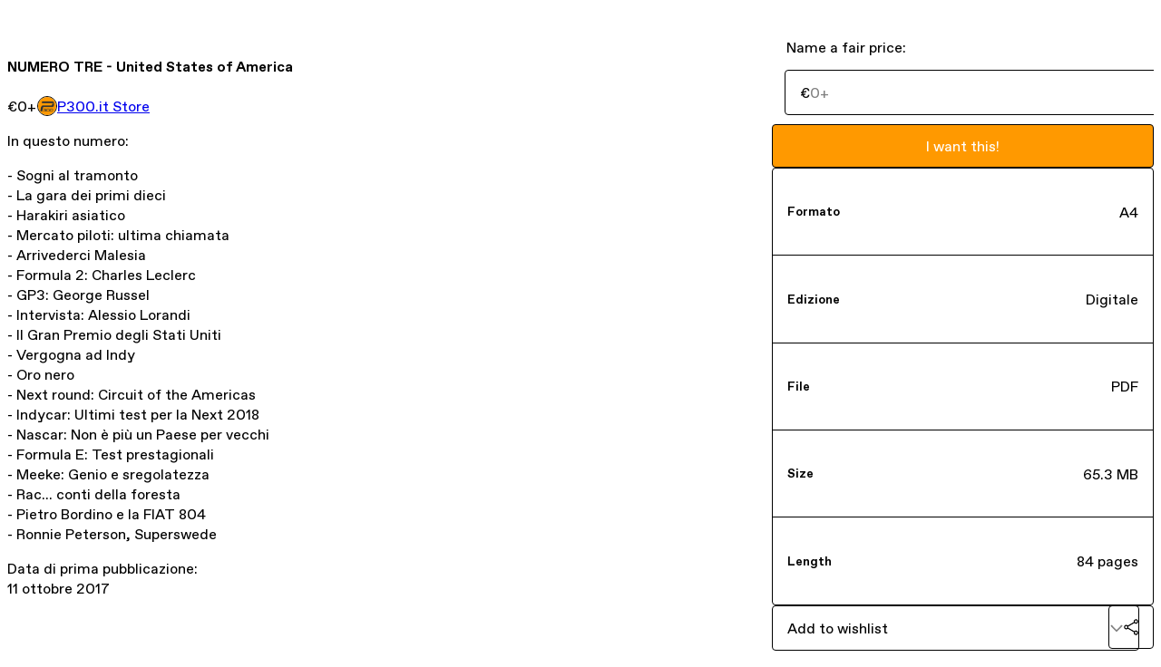

--- FILE ---
content_type: text/html; charset=utf-8
request_url: https://store.p300.it/l/eTPcE
body_size: 20831
content:
<!DOCTYPE html>
<html lang="en">
  <head prefix="og: http://ogp.me/ns# fb: http://ogp.me/ns/fb# gumroad: http://ogp.me/ns/fb/gumroad#">
    <link rel="dns-prefetch" href="//assets.gumroad.com">
    <link rel="dns-prefetch" href="//static-2.gumroad.com">
    <link rel="dns-prefetch" href="//public-files.gumroad.com">
  <title inertia>NUMERO TRE - United States of America</title>
  <meta name="action-cable-url" content="wss://cable.gumroad.com/cable" />
  <link rel="stylesheet" crossorigin="anonymous" href="https://assets.gumroad.com/packs/css/design-374d0d48.css" />
    <style>:root{--accent: 255 153 0;--contrast-accent: 255 255 255;--font-family: "ABC Favorit", "ABC Favorit", sans-serif;--color: 0 0 0;--primary: var(--color);--contrast-primary: 255 255 255;--filled: 255 255 255;--contrast-filled: var(--color);--body-bg: #ffffff;--active-bg: rgb(var(--color) / var(--gray-1));--border-alpha: 1}body{background-color:#ffffff;color:#000;font-family:"ABC Favorit", "ABC Favorit", sans-serif}
</style>

  <meta name="csrf-param" content="authenticity_token" />
<meta name="csrf-token" content="g5lOu7MpqQb9Ar-XbvQuWvO8nERxsRyDcHwZ0rzRxqDNoosF8AFc8OMqlIYnVxyTFgLUQh5Cgfim-HZaPZTNlA" />
  <meta charset="utf-8">
  <meta content="149071038533330" property="fb:app_id">
  <meta content="http://www.facebook.com/gumroad" property="fb:page_id">
  <meta property="twitter:site" value="@gumroad">
  
    <meta content="Gumroad" property="og:site_name">
    <meta content="https://p300it.gumroad.com/l/eTPcE" property="og:url">
    <meta content="In questo numero:- Sogni al tramonto- La gara dei primi dieci- Harakiri asiatico- Mercato piloti: ultima chiamata- Arrivederci Malesia- Formula 2: Charles Leclerc- GP3: George Russel- Intervista: Alessio Lorandi- Il Gran Premio degli Stati Uniti- Vergogna ad Indy- Oro nero- Next round: Circuit of the Americas- Indycar: Ultimi test per la Next 2018- Nascar: Non è più un Paese per vecchi- Formula E: Test prestagionali- Meeke: Genio e sregolatezza- Rac... conti della foresta- Pietro Bordino e la FIAT 804- Ronnie Peterson, SuperswedeData di prima pubblicazione:11 ottobre 2017" property="og:description">
    <meta content="In questo numero:- Sogni al tramonto- La gara dei primi dieci- Harakiri asiatico- Mercato piloti: ultima chiamata- Arrivederci Malesia- Formula 2: Charles Leclerc- GP3: George Russel- Intervista: Alessio Lorandi- Il Gran Premio degli Stati Uniti- Vergogna ad Indy- Oro nero- Next round: Circuit of the Americas- Indycar: Ultimi test per la Next 2018- Nascar: Non è più un Paese per vecchi- Formula E: Test prestagionali- Meeke: Genio e sregolatezza- Rac... conti della foresta- Pietro Bordino e la FIAT 804- Ronnie Peterson, SuperswedeData di prima pubblicazione:11 ottobre 2017" name="description">
    <meta content="eTPcE" property="product:retailer_item_id">
    <meta content="0.0" property="product:price:amount">
    <meta content="EUR" property="product:price:currency">
    <meta content="gumroad:product" property="og:type">
    <meta property="twitter:card" value="summary_large_image" />
<meta property="twitter:title" value="NUMERO TRE - United States of America" />
<meta property="twitter:domain" value="Gumroad" />
<meta property="twitter:description" value="In questo numero:- Sogni al tramonto- La gara dei primi dieci- Harakiri asiatico- Mercato piloti: ultima chiamata- Arrivederci Malesia- Formula 2: Charles Leclerc- GP3: George Russel- Intervista: A..." />
<meta property="twitter:creator" value="@P300magazine" />
<meta property="twitter:image" value="https://public-files.gumroad.com/3fw656wp8g7xd44yu59as9q705ki" />

      <link rel="preload" as="image" href="https://public-files.gumroad.com/3fw656wp8g7xd44yu59as9q705ki">
  <meta property="og:image" content="https://public-files.gumroad.com/3fw656wp8g7xd44yu59as9q705ki">
  <meta property="og:image:alt" content="">
  <meta property="og:title" content="NUMERO TRE - United States of America">
  <meta property="gr:google_analytics:enabled" content="true">
  <meta property="gr:fb_pixel:enabled" content="true">
  <meta property="gr:logged_in_user:id" content="">
  <meta property="gr:environment" value="production">
  <meta property="gr:page:type" content="product">
  <meta property="gr:facebook_sdk:enabled" content="true">
  <meta content="initial-scale = 1.0, width = device-width" name="viewport">
  <meta property="stripe:pk" value="pk_live_Db80xIzLPWhKo1byPrnERmym">
  <meta property="stripe:api_version" value="2023-10-16; risk_in_requirements_beta=v1; retrieve_tax_forms_beta=v1;">
  <link href="/opensearch.xml" rel="search" type="application/opensearchdescription+xml" title="Gumroad">
    <link href="https://p300it.gumroad.com/l/eTPcE" rel="canonical">


    <link href="https://public-files.gumroad.com/6c662i6q6x0bygh2yy0jr2h1sga2" rel="shortcut icon">
</head>

  <body id="product_page" class="group/body mac" style="">
    <div id="design-settings" data-settings="{&quot;font&quot;:{&quot;name&quot;:&quot;ABC Favorit&quot;,&quot;url&quot;:&quot;https://assets.gumroad.com/assets/ABCFavorit-Regular-26182c8c3addf6e4f8889817249c23b22c93233a8212e5e86574459e4dc926e2.woff2&quot;}}" style="display: none;"></div>
    <div id="user-agent-info" data-settings="{&quot;is_mobile&quot;:false}" style="display: none;"></div>
    <div class="react-entry-point" style="display:contents" id="Alert-react-component-341dbc03-093f-44cd-8278-28bf17e7cbb2"><div class="fixed top-4 left-1/2 z-100 w-max max-w-[calc(100vw-2rem)] rounded bg-background md:max-w-sm invisible" style="transform:translateX(-50%) translateY(calc(-100% - var(--spacer-4)));transition:all 0.3s ease-out 0.5s"><div role="alert" class="flex items-start gap-2 rounded border border-border p-3"><div class="flex-1"><div></div></div></div></div></div>
      <script type="application/json" class="js-react-on-rails-component" data-component-name="Alert" data-dom-id="Alert-react-component-341dbc03-093f-44cd-8278-28bf17e7cbb2">{"initial":null}</script>
      


    <div class="flex flex-col lg:flex-row h-screen">
      <main class="flex-1 flex flex-col lg:h-screen overflow-y-auto">
        <div class="flex-1 flex flex-col">
          


<noscript>
  <div id="javascript-notice">
    <strong>JavaScript is required to buy this product.</strong>
    Enable JavaScript in your browser settings and refresh this page to continue.
  </div>
</noscript>



  <script type="application/json" id="js-react-on-rails-context">{"railsEnv":"production","inMailer":false,"i18nLocale":"en","i18nDefaultLocale":"en","rorVersion":"14.0.4","rorPro":false,"href":"http://store.p300.it/l/eTPcE","location":"/l/eTPcE","scheme":"http","host":"store.p300.it","port":null,"pathname":"/l/eTPcE","search":null,"httpAcceptLanguage":null,"design_settings":{"font":{"name":"ABC Favorit","url":"https://assets.gumroad.com/assets/ABCFavorit-Regular-26182c8c3addf6e4f8889817249c23b22c93233a8212e5e86574459e4dc926e2.woff2"}},"domain_settings":{"scheme":"https","app_domain":"gumroad.com","root_domain":"gumroad.com","short_domain":"gum.co","discover_domain":"gumroad.com","third_party_analytics_domain":"gumroad-analytics.com","api_domain":"api.gumroad.com"},"user_agent_info":{"is_mobile":false},"logged_in_user":null,"current_seller":null,"csp_nonce":"/C1x9I/9RdA5kCwlblGVWhmnM0pC3h4DZ2PJgo8skzA=","locale":"en-US","feature_flags":{"require_email_typo_acknowledgment":true,"disable_stripe_signup":true},"serverSide":false}</script>
<div class="react-entry-point" style="display:contents" id="ProductPage-react-component-7e01efec-630d-4e99-be18-e5ed9a257bf2"><section aria-label="Product information bar" class="border-0 bg-background" style="overflow:hidden;padding:0;height:0;transition:var(--transition-duration);flex-shrink:0;position:fixed;top:0;left:0;right:0;z-index:var(--z-index-menubar)"><div class="mx-auto flex max-w-product-page items-center justify-between gap-4 p-4 lg:px-8" style="transition:var(--transition-duration);margin-top:0"><div itemscope="" itemProp="offers" itemType="https://schema.org/Offer" class="flex items-center"><span class="group/tooltip relative inline-grid right"><span aria-describedby=":R4l:" style="display:contents"><div class="relative grid grid-flow-col border border-r-0 border-border"><div class="bg-accent px-2 py-1 text-accent-foreground" itemProp="price" content="0">€0<!-- -->+</div><div class="border-border border-r-transparent border-[calc(0.5lh+--spacing(1))] border-l-1"></div><div class="absolute top-0 right-px bottom-0 border-accent border-r-transparent border-[calc(0.5lh+--spacing(1))] border-l-1"></div></div></span><span role="tooltip" id=":R4l:" class="absolute z-30 hidden w-40 max-w-max rounded-md bg-primary p-3 text-primary-foreground group-focus-within/tooltip:block group-hover/tooltip:block top-1/2 -translate-y-1/2 left-full translate-x-2"><div class="absolute border-6 border-transparent top-1/2 -translate-y-1/2 right-full border-r-primary"></div>€0<!-- -->+</span></span><link itemProp="url" href="https://p300it.gumroad.com/l/eTPcE"/><div itemProp="availability" hidden="">https://schema.org/InStock</div><div itemProp="priceCurrency" hidden="">eur</div><div itemProp="seller" itemType="https://schema.org/Person" hidden=""><div itemProp="name" hidden="">P300.it Store</div></div></div><h3 class="hidden flex-1 lg:block">NUMERO TRE - United States of America</h3><a class="button accent" href="https://gumroad.com/checkout?product=eTPcE&amp;quantity=1" target="_top" style="align-items:unset">I want this!</a></div></section><section class="border-b border-border"><div class="mx-auto w-full max-w-product-page lg:py-16 p-4 lg:px-8"><article class="relative grid rounded border border-border bg-background lg:grid-cols-[2fr_1fr]"><figure class="group relative col-span-full overflow-hidden rounded-t border-b border-border bg-(image:--product-cover-placeholder) bg-cover" aria-label="Product preview"><div class="flex h-full snap-x snap-mandatory items-center overflow-x-scroll overflow-y-hidden [scrollbar-width:none] [&amp;::-webkit-scrollbar]:hidden" style="aspect-ratio:0.7480832420591457"><div role="tabpanel" id="272b87fea58ef66d04e5836222af1e14" class="mt-0! flex min-h-[1px] flex-[1_0_100%] snap-start justify-center border-0! p-0!"></div></div></figure><section class="lg:border-r"><header class="grid gap-4 p-6 not-first:border-t"><h1 itemProp="name">NUMERO TRE - United States of America</h1></header><section class="grid grid-cols-[auto_1fr] gap-[1px] border-t border-border p-0 sm:grid-cols-[auto_auto_minmax(max-content,1fr)]"><div class="px-6 py-4 outline outline-offset-0 outline-border"><div itemscope="" itemProp="offers" itemType="https://schema.org/Offer" class="flex items-center"><span class="group/tooltip relative inline-grid right"><span aria-describedby=":Rl79:" style="display:contents"><div class="relative grid grid-flow-col border border-r-0 border-border"><div class="bg-accent px-2 py-1 text-accent-foreground" itemProp="price" content="0">€0<!-- -->+</div><div class="border-border border-r-transparent border-[calc(0.5lh+--spacing(1))] border-l-1"></div><div class="absolute top-0 right-px bottom-0 border-accent border-r-transparent border-[calc(0.5lh+--spacing(1))] border-l-1"></div></div></span><span role="tooltip" id=":Rl79:" class="absolute z-30 hidden w-40 max-w-max rounded-md bg-primary p-3 text-primary-foreground group-focus-within/tooltip:block group-hover/tooltip:block top-1/2 -translate-y-1/2 left-full translate-x-2"><div class="absolute border-6 border-transparent top-1/2 -translate-y-1/2 right-full border-r-primary"></div>€0<!-- -->+</span></span><link itemProp="url" href="https://p300it.gumroad.com/l/eTPcE"/><div itemProp="availability" hidden="">https://schema.org/InStock</div><div itemProp="priceCurrency" hidden="">eur</div><div itemProp="seller" itemType="https://schema.org/Person" hidden=""><div itemProp="name" hidden="">P300.it Store</div></div></div></div><div class="flex flex-wrap items-center gap-2 px-6 py-4 outline outline-offset-0 outline-border sm:col-[2/-1]"><a href="http://store.p300.it/" target="_blank" class="relative flex items-center gap-2" rel="noreferrer"><img class="user-avatar" src="https://public-files.gumroad.com/6c662i6q6x0bygh2yy0jr2h1sga2"/>P300.it Store</a></div></section><section class="border-t border-border p-6"><div class="rich-text"><p>In questo numero:</p><p>- Sogni al tramonto<br>- La gara dei primi dieci<br>- Harakiri asiatico<br>- Mercato piloti: ultima chiamata<br>- Arrivederci Malesia<br>- Formula 2: Charles Leclerc<br>- GP3: George Russel<br>- Intervista: Alessio Lorandi<br>- Il Gran Premio degli Stati Uniti<br>- Vergogna ad Indy<br>- Oro nero<br>- Next round: Circuit of the Americas<br>- Indycar: Ultimi test per la Next 2018<br>- Nascar: Non è più un Paese per vecchi<br>- Formula E: Test prestagionali<br>- Meeke: Genio e sregolatezza<br>- Rac... conti della foresta<br>- Pietro Bordino e la FIAT 804<br>- Ronnie Peterson, Superswede</p><p>Data di prima pubblicazione:<br>11 ottobre 2017<br></p></div></section></section><section><section class="grid gap-4 p-6 not-first:border-t"><fieldset class=""><legend><label for=":Rb6p9:">Name a fair price:</label></legend><div class="input"><div class="inline-flex align-middle px-3 py-2 bg-background text-foreground border border-border truncate rounded-full -ml-2 shrink-0">€</div><input type="text" inputMode="decimal" id=":Rb6p9:" maxLength="10" placeholder="0+" autoComplete="off" aria-invalid="false" aria-label="Price" value=""/></div></fieldset><a class="button accent" href="https://gumroad.com/checkout?product=eTPcE&amp;quantity=1" target="_top" style="align-items:unset">I want this!</a><div class="stack"><div><h5>Formato</h5><div>A4</div></div><div><h5>Edizione</h5><div>Digitale</div></div><div><h5>File</h5><div>PDF</div></div><div><h5>Size</h5><div>65.3 MB</div></div><div><h5>Length</h5><div>84 pages</div></div></div><div class="grid grid-cols-[1fr_auto] gap-2"><div class="combobox"><div role="combobox" aria-expanded="false" aria-controls=":R5op9:" tabindex="0" class="input " aria-label="Add to wishlist"><span class="fake-input text-singleline">Add to wishlist</span><span class="icon icon-outline-cheveron-down"></span></div><div hidden=""><datalist id=":R5op9:"><div role="option" id=":R5op9:-0" class=""><div><span class="icon icon-plus"></span> New wishlist</div></div></datalist></div></div><details class="popover toggle"><summary aria-label="Share" aria-haspopup="true" aria-expanded="false"><span class="group/tooltip relative inline-grid bottom"><span aria-describedby=":Rpop9:" style="display:contents"><button class="button" type="button" aria-label="Share"><span class="icon icon-share"></span></button></span><span role="tooltip" id=":Rpop9:" class="absolute z-30 hidden w-40 max-w-max rounded-md bg-primary p-3 text-primary-foreground group-focus-within/tooltip:block group-hover/tooltip:block left-1/2 -translate-x-1/2 top-full translate-y-2"><div class="absolute border-6 border-transparent left-1/2 -translate-x-1/2 bottom-full border-b-primary"></div>Share</span></span></summary><div class="dropdown" style="translate:min(0px - 100% - var(--spacer-4), 0px);max-width:calc(0px - 2 * var(--spacer-4))"><div class="grid grid-cols-1 gap-4"><a class="button button-social-twitter button-w-i button-twitter" href="https://twitter.com/intent/tweet?url=https%3A%2F%2Fp300it.gumroad.com%2Fl%2FeTPcE&amp;text=Buy%20NUMERO%20TRE%20-%20United%20States%20of%20America%20on%20%40Gumroad" target="_blank" rel="noopener noreferrer">Share on X</a><a class="button button-social-facebook button-w-i button-facebook" href="https://www.facebook.com/sharer/sharer.php?u=https%3A%2F%2Fp300it.gumroad.com%2Fl%2FeTPcE&amp;quote=NUMERO%20TRE%20-%20United%20States%20of%20America" target="_blank" rel="noopener noreferrer">Share on Facebook</a><span class="group/tooltip relative inline-grid bottom"><span aria-describedby=":R79op9:" style="display:contents"><span class="contents"><button class="button" type="button" aria-label="Copy product URL"><span class="icon icon-link"></span> Copy link</button></span></span><span role="tooltip" id=":R79op9:" class="absolute z-30 hidden w-40 max-w-max rounded-md bg-primary p-3 text-primary-foreground group-focus-within/tooltip:block group-hover/tooltip:block left-1/2 -translate-x-1/2 top-full translate-y-2"><div class="absolute border-6 border-transparent left-1/2 -translate-x-1/2 bottom-full border-b-primary"></div>Copy product URL</span></span></div></div></details></div></section></section></article></div></section><footer class="px-4 py-8 text-center lg:py-16"><div>Powered by <a href="https://gumroad.com/" class="logo-full" aria-label="Gumroad"></a></div></footer></div>
      <script type="application/json" class="js-react-on-rails-component" data-component-name="ProductPage" data-dom-id="ProductPage-react-component-7e01efec-630d-4e99-be18-e5ed9a257bf2">{"product":{"id":"SyrzZN6lQZ6_e6Ni2LSp4g==","permalink":"eTPcE","name":"NUMERO TRE - United States of America","seller":{"id":"8890123775087","name":"P300.it Store","avatar_url":"https://public-files.gumroad.com/6c662i6q6x0bygh2yy0jr2h1sga2","profile_url":"http://store.p300.it/"},"collaborating_user":null,"covers":[{"url":"https://public-files.gumroad.com/3fw656wp8g7xd44yu59as9q705ki","original_url":"https://public-files.gumroad.com/dy7642pxn29ltxr517rzr0udkb0q","thumbnail":null,"id":"272b87fea58ef66d04e5836222af1e14","type":"image","filetype":"png","width":670,"height":895,"native_width":683,"native_height":913}],"main_cover_id":"272b87fea58ef66d04e5836222af1e14","thumbnail_url":null,"quantity_remaining":null,"long_url":"https://p300it.gumroad.com/l/eTPcE","is_sales_limited":false,"ratings":null,"custom_button_text_option":"i_want_this_prompt","is_compliance_blocked":false,"is_published":true,"is_stream_only":false,"streamable":false,"sales_count":null,"summary":null,"attributes":[{"name":"Formato","value":"A4"},{"name":"Edizione","value":"Digitale"},{"name":"File","value":"PDF"},{"name":"Size","value":"65.3 MB"},{"name":"Length","value":"84 pages"}],"description_html":"\u003cp\u003eIn questo numero:\u003c/p\u003e\u003cp\u003e- Sogni al tramonto\u003cbr\u003e- La gara dei primi dieci\u003cbr\u003e- Harakiri asiatico\u003cbr\u003e- Mercato piloti: ultima chiamata\u003cbr\u003e- Arrivederci Malesia\u003cbr\u003e- Formula 2: Charles Leclerc\u003cbr\u003e- GP3: George Russel\u003cbr\u003e- Intervista: Alessio Lorandi\u003cbr\u003e- Il Gran Premio degli Stati Uniti\u003cbr\u003e- Vergogna ad Indy\u003cbr\u003e- Oro nero\u003cbr\u003e- Next round: Circuit of the Americas\u003cbr\u003e- Indycar: Ultimi test per la Next 2018\u003cbr\u003e- Nascar: Non è più un Paese per vecchi\u003cbr\u003e- Formula E: Test prestagionali\u003cbr\u003e- Meeke: Genio e sregolatezza\u003cbr\u003e- Rac... conti della foresta\u003cbr\u003e- Pietro Bordino e la FIAT 804\u003cbr\u003e- Ronnie Peterson, Superswede\u003c/p\u003e\u003cp\u003eData di prima pubblicazione:\u003cbr\u003e11 ottobre 2017\u003cbr\u003e\u003c/p\u003e","currency_code":"eur","price_cents":0,"rental_price_cents":null,"pwyw":{"suggested_price_cents":0},"eligible_for_installment_plans":true,"allow_installment_plan":false,"installment_plan":null,"is_legacy_subscription":false,"is_tiered_membership":false,"is_physical":false,"custom_view_content_button_text":null,"is_multiseat_license":false,"hide_sold_out_variants":false,"native_type":"digital","preorder":null,"duration_in_months":null,"rental":null,"is_quantity_enabled":false,"free_trial":null,"recurrences":null,"options":[],"analytics":{"google_analytics_id":null,"facebook_pixel_id":"","free_sales":true},"has_third_party_analytics":false,"ppp_details":null,"can_edit":false,"refund_policy":null,"bundle_products":[],"public_files":[],"audio_previews_enabled":true},"discount_code":null,"purchase":null,"wishlists":[],"currency_code":"usd","show_ratings_filter":false,"creator_profile":{"external_id":"8890123775087","avatar_url":"https://public-files.gumroad.com/6c662i6q6x0bygh2yy0jr2h1sga2","name":"P300.it Store","twitter_handle":"P300magazine","subdomain":"p300it.gumroad.com"},"sections":[],"main_section_index":0}</script>
      


        </div>
      </main>
    </div>
    <script src="https://assets.gumroad.com/assets/application-cbf244e9109e70d7b04497041636f00173a1e588f9b879b3a3ef11f8dfb86e5c.js"></script>
    
        <script src="https://assets.gumroad.com/packs/js/webpack-runtime-66690cf0e90bb9e091f6.js" defer="defer"></script>
<script src="https://assets.gumroad.com/packs/js/webpack-commons-eebd34fa5905ffe0e73d.js" defer="defer"></script>
<script src="https://assets.gumroad.com/packs/js/4310-86378da55705e767554e.js" defer="defer"></script>
<script src="https://assets.gumroad.com/packs/js/product-23070aecce00055f25b9.js" defer="defer"></script>

  </body>
</html>
